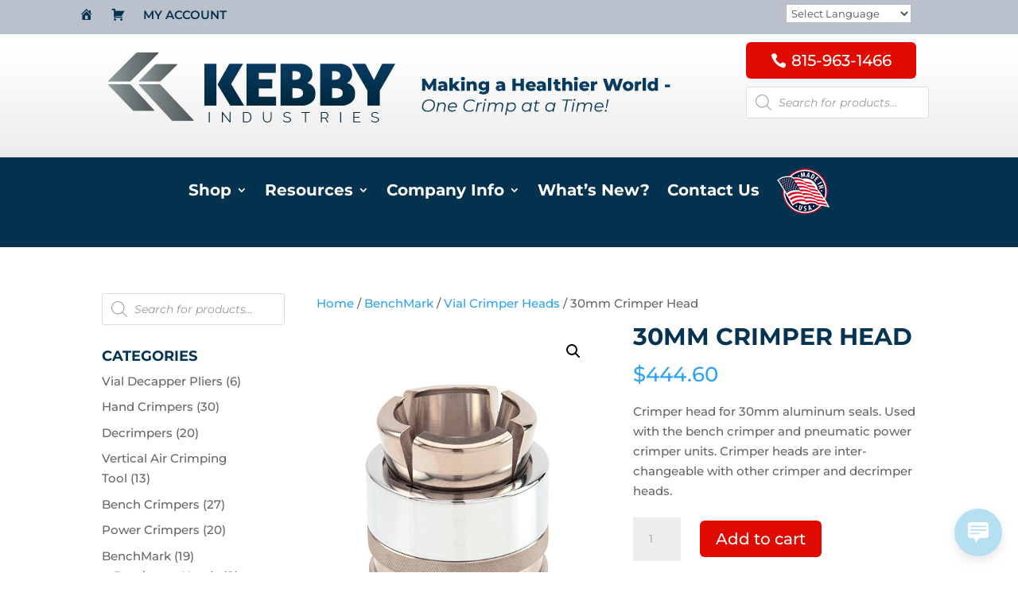

--- FILE ---
content_type: application/javascript
request_url: https://kebbyindustries.com/wp-content/uploads/wtfdivi/wp_footer.js?ver=1614020166
body_size: 78
content:
jQuery(function($){$('#footer-info').html("&copy; <span class=\"divibooster_year\"><\/span><script>jQuery(function($){$(\".divibooster_year\").text(new Date().getFullYear());});<\/script> Kebby Industries, Inc. All Rights Reserved. \u27bd Website Design by:<a href=\"https:\/\/webpagedesignchicago.com\/\" target=\"_blank\" rel=\"noopener\"><img src=\"https:\/\/webpagedesignchicago.com\/wp-content\/uploads\/2019\/11\/astute2-e1581179976567.png\" alt=\"Rockford IL Website and SEO Design\" width=\"150\" align=\"middle\" \/><\/a>");});

--- FILE ---
content_type: text/plain
request_url: https://www.google-analytics.com/j/collect?v=1&_v=j102&a=468810588&t=pageview&_s=1&dl=https%3A%2F%2Fkebbyindustries.com%2Fproduct%2Fcrimper-jaws-30mm%2F&ul=en-us%40posix&dt=30mm%20Crimper%20Head%20%7C%20Kebby%20Industries&sr=1280x720&vp=1280x720&_u=IEBAAEABAAAAACAAI~&jid=2055071006&gjid=1327184221&cid=1466162877.1768676401&tid=UA-196385036-1&_gid=1654044367.1768676401&_r=1&_slc=1&z=1728966135
body_size: -451
content:
2,cG-01SCJD37DZ